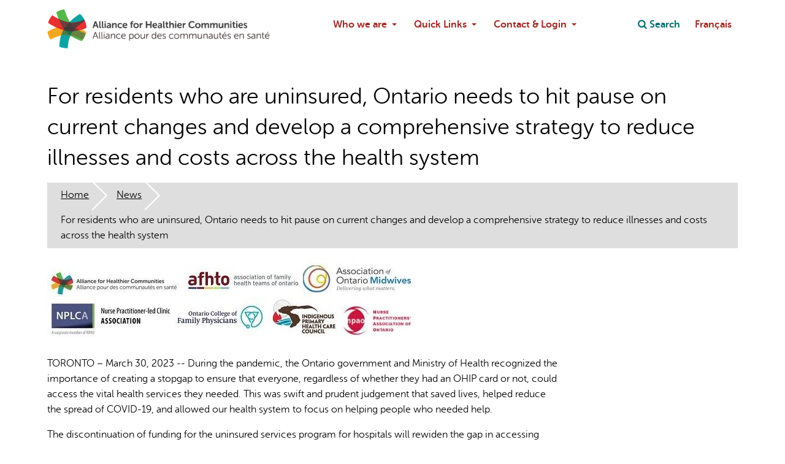

--- FILE ---
content_type: text/html; charset=utf-8
request_url: https://www.allianceon.org/news/residents-who-are-uninsured-Ontario-needs-hit-pause-current-changes-and-develop-comprehensive
body_size: 7698
content:
<!DOCTYPE html>
<html lang="en" dir="ltr">
  <head>
    <meta charset="utf-8" />
<link rel="preconnect" href="https://www.google-analytics.com" crossorigin="crossorigin" />
<link rel="shortcut icon" href="https://www.allianceon.org/themes/ahc/favicon.ico" type="image/vnd.microsoft.icon" />
<meta name="viewport" content="width=device-width, initial-scale=1" />
<meta content="TORONTO – March 30, 2023 -- During the pandemic, the Ontario government and Ministry of Health recognized the importance of creating a stopgap to ensure that everyone, regardless of whether they had an OHIP card or not, could access the vital health services they needed. This was swift and prudent judgement that saved lives, helped reduce the spread of COVID-19, and allowed our health system to focus on helping people who needed help." name="description" />
<meta content="Backdrop CMS (http://backdropcms.org)" name="generator" />
<link rel="canonical" href="https://www.allianceon.org/news/residents-who-are-uninsured-Ontario-needs-hit-pause-current-changes-and-develop-comprehensive?language=en" />
    <title>For residents who are uninsured, Ontario needs to hit pause on current changes and develop a comprehensive strategy to reduce illnesses and costs across the health system | Alliance for Healthier Communities</title>
    <link rel="stylesheet" href="https://www.allianceon.org/files/css/css_nCq0Tqg9eqZPa5fXfe0k9wAX8jnxbXlZ75LfGb5rq7A.css" media="all" />
<link rel="stylesheet" href="https://www.allianceon.org/files/css/css_NRKEXSAMYwQoFNVz7EYzoKclnpTo5cJoijSP9UaZBY8.css" media="all" />
<link rel="stylesheet" href="https://www.allianceon.org/files/css/css_xJLQexS_kSD3cqUtnOF01OEMARzHqkrZ3VgHJeDplNI.css" media="all" />
<style media="all">#backtotop{bottom:20px;left:20px;}
</style>
<link rel="stylesheet" href="https://www.allianceon.org/files/css/css_ZmZFxsSzNEoCJoeX1gFhcKxLKpOcIsEM6oe9aBuj32A.css" media="all" />
<link rel="stylesheet" href="https://www.allianceon.org/files/css/css_LQTIhMqSqJWmuxwbjXnFFA7nAU7f6v1jrlHt-d-oZZI.css" media="all" />
<link rel="stylesheet" href="https://www.allianceon.org/files/css/css_KdLncZZ60zVXTRHdVvCpWhNhgnqjPC4f75swkLplttQ.css" media="print" />
<link rel="stylesheet" href="https://www.allianceon.org/files/css/css_TeM6djPEz_0xzL3nrRzHAfO4x5JKhWdXOviOitTNZA4.css" media="screen" />
<link rel="stylesheet" href="https://www.allianceon.org/files/css/css_XiR7G_POCsnr8YgLCoNKdrajweR66gXAXBGjZJf035k.css" media="screen" />
    <script>window.Backdrop = {settings: {"basePath":"\/","pathPrefix":"","drupalCompatibility":true,"ajaxPageState":{"theme":"ahc","theme_token":"KBwY4kyPM8jGQbBAP9tc3Onvj6Rm02OZSOUOCX-jjm4","css":{"core\/misc\/normalize.css":1,"core\/modules\/system\/css\/system.css":1,"core\/modules\/system\/css\/system.theme.css":1,"core\/modules\/system\/css\/messages.theme.css":1,"core\/modules\/layout\/css\/grid-flexbox.css":1,"modules\/contrib\/extlink\/css\/extlink.css":1,"modules\/contrib\/back_to_top\/css\/back_to_top.css":1,"modules\/contrib\/permalink_filter\/css\/permalink_filter.css":1,"core\/modules\/date\/css\/date.css":1,"core\/modules\/field\/css\/field.css":1,"modules\/contrib\/paragraphs\/css\/paragraphs.css":1,"modules\/contrib\/special_menu_items\/css\/special_menu_items.css":1,"core\/modules\/user\/css\/user.css":1,"modules\/contrib\/video_filter\/css\/video_filter.css":1,"core\/modules\/views\/css\/views.css":1,"0":1,"modules\/contrib\/colorbox\/styles\/default\/colorbox_style.css":1,"layouts\/ahc_flipped\/ahc-flipped.css":1,"modules\/contrib\/video_filter\/css\/dialog.css":1,"core\/modules\/system\/css\/menu-dropdown.theme.css":1,"core\/modules\/system\/css\/menu-toggle.theme.css":1,"core\/modules\/locale\/css\/locale.css":1,"core\/themes\/basis\/css\/base.css":1,"core\/themes\/basis\/css\/layout.css":1,"core\/themes\/basis\/css\/component\/small-text-components.css":1,"core\/themes\/basis\/css\/component\/header.css":1,"core\/themes\/basis\/css\/component\/footer.css":1,"core\/themes\/basis\/css\/component\/menu-dropdown.css":1,"core\/themes\/basis\/css\/component\/menu-toggle.css":1,"core\/themes\/basis\/css\/component\/backdrop-form.css":1,"core\/themes\/basis\/css\/component\/tabledrag.css":1,"core\/themes\/basis\/css\/component\/vertical-tabs.css":1,"core\/themes\/basis\/css\/component\/fieldset.css":1,"core\/themes\/basis\/css\/component\/dialog.css":1,"core\/themes\/basis\/css\/component\/progress.css":1,"core\/themes\/basis\/css\/component\/admin-tabs.css":1,"core\/themes\/basis\/css\/component\/breadcrumb.css":1,"core\/themes\/basis\/css\/component\/pager.css":1,"core\/themes\/basis\/css\/component\/hero.css":1,"core\/themes\/basis\/css\/component\/cards.css":1,"core\/themes\/basis\/css\/component\/teasers.css":1,"core\/themes\/basis\/css\/component\/comment.css":1,"core\/themes\/basis\/css\/component\/caption.css":1,"themes\/ahc\/css\/skin.css":1,"core\/themes\/basis\/system.theme.css":1,"core\/themes\/basis\/menu-dropdown.theme.css":1,"core\/themes\/basis\/menu-dropdown.theme.breakpoint.css":1,"core\/themes\/basis\/menu-dropdown.theme.breakpoint-queries.css":1,"themes\/ahc\/css\/style.css":1,"themes\/ahc\/css\/fork-awesome.min.css":1,"themes\/ahc\/css\/better-search.css":1,"core\/themes\/basis\/css\/print.css":1,"core\/misc\/opensans\/opensans.css":1,"core\/misc\/smartmenus\/css\/sm-core-css.css":1},"js":{"core\/misc\/jquery.js":1,"core\/misc\/jquery.once.js":1,"core\/misc\/backdrop.js":1,"core\/misc\/icons.js":1,"modules\/contrib\/colorbox\/libraries\/colorbox\/jquery.colorbox-min.js":1,"core\/modules\/layout\/js\/grid-fallback.js":1,"core\/misc\/smartmenus\/jquery.smartmenus.js":1,"core\/misc\/smartmenus\/addons\/keyboard\/jquery.smartmenus.keyboard.js":1,"modules\/contrib\/extlink\/js\/extlink.js":1,"core\/misc\/form.js":1,"modules\/contrib\/back_to_top\/js\/back_to_top.js":1,"modules\/contrib\/colorbox\/js\/colorbox.js":1,"modules\/contrib\/colorbox\/styles\/default\/colorbox_style.js":1,"core\/modules\/system\/js\/menus.js":1,"modules\/contrib\/googleanalytics\/js\/googleanalytics.js":1,"https:\/\/www.googletagmanager.com\/gtag\/js?id=G-8GDB5PSHEK":1,"0":1,"core\/themes\/basis\/js\/script.js":1,"themes\/ahc\/js\/responsive-tables.js":1,"themes\/ahc\/js\/better-search.js":1}},"back_to_top":{"distance":"100","text":"Back to top","title":1,"type":"image","disable_mobile":1},"colorbox":{"opacity":"0.85","current":"{current} of {total}","previous":"\u00ab Prev","next":"Next \u00bb","close":"Close","maxWidth":"98%","maxHeight":"98%","fixed":true,"mobiledetect":true,"mobiledevicewidth":"480px","file_public_path":"\/files","specificPagesDefaultValue":"admin*\nimagebrowser*\nimg_assist*\nimce*\nnode\/add\/*\nnode\/*\/edit\nprint\/*\nprintpdf\/*\nsystem\/ajax\nsystem\/ajax\/*"},"video_filter":{"url":{"ckeditor":"\/video_filter\/dashboard\/ckeditor"},"instructions_url":"\/video_filter\/instructions","modulepath":"modules\/contrib\/video_filter"},"urlIsAjaxTrusted":{"\/news\/residents-who-are-uninsured-Ontario-needs-hit-pause-current-changes-and-develop-comprehensive":true},"googleanalytics":{"account":["G-8GDB5PSHEK","G-QR66JZZ063"],"trackOutbound":true,"trackMailto":true,"trackDownload":true,"trackDownloadExtensions":"7z|aac|arc|arj|asf|asx|avi|bin|csv|doc|exe|flv|gif|gz|gzip|hqx|jar|jpe?g|js|mp(2|3|4|e?g)|mov(ie)?|msi|msp|pdf|phps|png|ppt|qtm?|ra(m|r)?|sea|sit|tar|tgz|torrent|txt|wav|wma|wmv|wpd|xls|xml|z|zip","trackColorbox":true},"icons":{"arrow-up-right":"\/core\/misc\/icons\/arrow-up-right.svg","envelope":"\/core\/misc\/icons\/envelope.svg"},"extlink":{"extTarget":0,"extClass":"ext","extLabel":"(link is external)","extImgClass":false,"extUseFontAwesome":false,"extIconPlacement":null,"extSubdomains":1,"extExclude":"","extInclude":"","extCssExclude":"","extCssExplicit":"","extAlert":false,"extAlertText":{"value":"  \u003Ch2\u003EYou are leaving the  [site:name] website\u003C\/h2\u003E\r\n  \u003Cp\u003EYou are being directed to a third-party website:\u003C\/p\u003E\r\n  \u003Cp\u003E\u003Cstrong\u003E[extlink:external-url]\u003C\/strong\u003E\u003C\/p\u003E\r\n  \u003Cp\u003EThis link is provided for your convenience. Please note that this third-party website is not controlled by [site:name] or subject to our privacy policy.\u003C\/p\u003E\r\n  \u003Cp\u003EThank you for visiting our site. We hope your visit was informative and enjoyable.\u003C\/p\u003E\r\n  \r\n  \u003Cdiv class=\u0022extlink-extra-actions\u0022\u003E\r\n      \u003Cdiv class=\u0022extlink-extra-back-action\u0022\u003E\u003Ca title=\u0022Cancel\u0022 href=\u0022[extlink:back-url]\u0022\u003ECancel\u003C\/a\u003E\u003C\/div\u003E\r\n      \u003Cdiv class=\u0022extlink-extra-go-action\u0022\u003E\u003Ca class=\u0022ext-override\u0022 title=\u0022Go to link\u0022 href=\u0022[extlink:external-url]\u0022\u003EGo to link\u003C\/a\u003E\u003C\/div\u003E\r\n  \u003C\/div\u003E\r\n  \u003Cbr\/\u003E\u003Cbr\/\u003E\r\n  [extlink:timer]\r\n  ","format":"full_html"},"mailtoClass":"mailto","mailtoLabel":"(link sends e-mail)"}}};</script>
<script src="https://www.allianceon.org/files/js/js_qcuQasNlfIq7236oVf0NRWYeUUrasWXW4qABbJzWJEo.js"></script>
<script src="https://www.allianceon.org/files/js/js_womNdSmcC6yVzAiA7cEfbzdHhHw_oeaO0GzLvQPKJIc.js"></script>
<script src="https://www.allianceon.org/files/js/js_6-G7wUfsivx8wqT7Q0IcnpANaGw7vkfP6spvoax_6nk.js"></script>
<script src="https://www.allianceon.org/files/js/js_iFlk1Z_osJ0Y-w1qfq2SfoY6jvmTcJbQOipYeFdPrRc.js"></script>
<script src="https://www.googletagmanager.com/gtag/js?id=G-8GDB5PSHEK"></script>
<script>window.dataLayer = window.dataLayer || [];function gtag(){dataLayer.push(arguments)};gtag("js", new Date());gtag('set', 'cookie_domain', '.allianceon.org');
gtag('set', 'cookie_flags', 'max-age=7776000;SameSite=None;Secure');gtag("config", "G-8GDB5PSHEK", {"anonymize_ip":true});gtag("config", "G-QR66JZZ063", {"anonymize_ip":true});</script>
<script src="https://www.allianceon.org/files/js/js_FHKcz2x3I3kEzgV1gGo3ysW51yTQcOqaSRDbM1jQN_k.js"></script>
  </head>
  <body class="page node-type-news page-node-7556">
    <div class="layout--ahc-flipped layout">
  <div id="skip-link">
    <a href="#main-content" class="element-invisible element-focusable">Skip to main content</a>
  </div>

      <header class="l-header" role="banner" aria-label="Site header">
      <div class="l-header-inner container container-fluid">
        <div class="block block-system-header">


  <div class="block-content">
    
  <div class="header-identity-wrapper">
              <div class="header-site-name-wrapper">
                    <a href="/" title="Home" class="header-site-name-link" rel="home">
                          <div class="header-logo-wrapper header-logo-tall">
                <img src="https://www.allianceon.org/themes/ahc/logo.png" alt="Home" class="header-logo"  width="" height="" />
              </div>
                                  </a>
        </div>
              </div>

  </div>
</div>
<div class="block block-search-api-block-form" role="search">


  <div class="block-content">
    <form class="search-api-block-form" action="/news/residents-who-are-uninsured-Ontario-needs-hit-pause-current-changes-and-develop-comprehensive" method="post" id="search-api-block-form" accept-charset="UTF-8"><div><div class="form-item form-type-search form-item-keys">
  <label class="element-invisible" for="keys">Search </label>
 <input title="Enter the keywords you wish to search for." type="search" id="keys" name="keys" value="" size="15" maxlength="128" class="form-search" />
</div>
<input type="hidden" name="action_url" value="/search" />
<input type="hidden" name="input_name" value="keys" />
<input type="hidden" name="form_build_id" value="form-q1rCFSTRjLG79-6wd14UGfV7-KMtuK4lAvCZbJ4T2C0" />
<input type="hidden" name="form_id" value="search_api_block_form" />
<div class="form-actions" id="edit-actions"><input class="button-primary form-submit" type="submit" id="edit-submit" name="op" value="Search" /></div></div></form>  </div>
</div>
<div class="block block-menu-menu-top" role="navigation">


  <div class="block-content">
    <input id="menu-toggle-state" class="menu-toggle-state element-invisible" type="checkbox" aria-controls="menu-toggle-state" /><label class="menu-toggle-button" for="menu-toggle-state"><span class="menu-toggle-button-icon"></span><span class="menu-toggle-button-text">Menu</span><span class="menu-toggle-assistive-text element-invisible">Toggle menu visibility</span></label><ul class="menu-dropdown menu" data-menu-style="dropdown" data-clickdown="1" data-collapse="default" data-menu-toggle-id="menu-toggle-state"><li class="first expanded has-children menu-mlid-12789"><a href="#" class="nolink" tabindex="0">Who we are</a><ul><li class="first leaf menu-mlid-12791"><a href="/About-Us">About the Alliance</a></li>
<li class="leaf menu-mlid-12792"><a href="/alliance-board-members">Alliance Board</a></li>
<li class="last leaf menu-mlid-12856"><a href="https://www.allianceon.org/Alliance-Leadership">Alliance Leadership</a></li>
</ul></li>
<li class="expanded has-children menu-mlid-12793"><a href="#" class="nolink" tabindex="0">Quick Links</a><ul><li class="first leaf menu-mlid-12909"><a href="https://www.allianceon.org/Alliance-Healthier-Communities-Annual-Conference">Alliance Conference</a></li>
<li class="leaf menu-mlid-12910"><a href="https://www.allianceon.org/Community-Health-and-Wellbeing-Month">Community Health &amp; Wellbeing Month</a></li>
<li class="leaf menu-mlid-12794"><a href="/Events-and-Training">Events and Training</a></li>
<li class="leaf menu-mlid-12914"><a href="https://www.allianceon.org/Information-Management">Information Management and BIRT</a></li>
<li class="leaf menu-mlid-12919"><a href="https://www.allianceon.org/book/IPCT-Expansion-Toolkit">IPCT Expansion Toolkit</a></li>
<li class="leaf menu-mlid-12795"><a href="/news">News</a></li>
<li class="leaf menu-mlid-12796"><a href="/membership">Membership</a></li>
<li class="leaf menu-mlid-12797"><a href="/policy-advocacy">Policy and Advocacy</a></li>
<li class="leaf menu-mlid-12798"><a href="/Social%20Prescribing">Social Prescribing</a></li>
<li class="last leaf menu-mlid-12799"><a href="/EPIC-Learning-Health-System">The EPIC Learning Health System</a></li>
</ul></li>
<li class="last expanded has-children menu-mlid-12907"><a href="#" class="nolink" tabindex="0">Contact & Login</a><ul><li class="first leaf menu-mlid-12800"><a href="/Contact-Us-Contactez-nous">Contact Us</a></li>
<li class="last leaf menu-mlid-12906"><a href="https://aohc.site-ym.com/login.aspx">Log in to Member Portal</a></li>
</ul></li>
</ul>  </div>
</div>
<div class="block block-menu-menu-actions" role="navigation">


  <div class="block-content">
    <ul class="menu-top-only menu" data-menu-style="top_only" data-clickdown="0" data-collapse="default"><li class="first last leaf menu-mlid-12555 search"><a href="/search">Search</a></li>
</ul>  </div>
</div>
<div class="block block-locale-language" role="navigation">


  <div class="block-content">
    <ul class="language-switcher-locale-url"><li class="en odd first active"><a href="/news/residents-who-are-uninsured-Ontario-needs-hit-pause-current-changes-and-develop-comprehensive" class="language-link active" lang="en" xml:lang="en" title="For residents who are uninsured, Ontario needs to hit pause on current changes and develop a comprehensive strategy to reduce illnesses and costs across the health system" aria-current="page">English</a></li><li class="fr even last"><a href="/fr/news/En-ce-qui-concerne-les-personnes-non-assurees-lOntario-doit-mettre-en-veille-les-changements" class="language-link" lang="fr" xml:lang="fr" title="En ce qui concerne les personnes non assurées, l’Ontario doit mettre en veille les changements actuels et mettre au point une stratégie exhaustive pour réduire les cas de maladies et les coûts pour le système de santé">Français</a></li></ul>  </div>
</div>
      </div>
    </header>
  
  <div class="l-wrapper">
    <div class="l-wrapper-inner container container-fluid">

      
      <div class="l-page-title">
        <a id="main-content"></a>
                          <h1 class="page-title">For residents who are uninsured, Ontario needs to hit pause on current changes and develop a comprehensive strategy to reduce illnesses and costs across the health system</h1>
                      </div>

      
      
              <div class="l-top">
          <div class="block block-system-breadcrumb">


  <div class="block-content">
    <nav class="breadcrumb" aria-label="Website Orientation"><ol><li><a href="/">Home</a></li><li><a href="/news">News</a></li><li><span aria-current="page">For residents who are uninsured, Ontario needs to hit pause on current changes and develop a comprehensive strategy to reduce illnesses and costs across the health system</span></li></ol></nav>  </div>
</div>
        </div>
      
      <div class="l-middle row">
        <main class="l-content col-md-9" role="main" aria-label="Main content">
          <article id="node-7556" class="node node-news view-mode-full clearfix">

      
  
  <div class="content clearfix">
      <div class="field field-name-field-image field-type-image field-label-hidden">
    <div class="field-items">
                  <div class="field-item even">
              <img src="https://www.allianceon.org/files/styles/extra_large/public/picture_for_non-insured.jpg" width="600" height="136" alt="Logos of organization who have come together to write this letter." />              </div>
            </div>
  </div>
  <div class="field field-name-body field-type-text-with-summary field-label-hidden">
    <div class="field-items">
                  <div class="field-item even">
              <p>TORONTO – March 30, 2023 -- During the pandemic, the Ontario government and Ministry of Health recognized the importance of creating a stopgap to ensure that everyone, regardless of whether they had an OHIP card or not, could access the vital health services they needed. This was swift and prudent judgement that saved lives, helped reduce the spread of COVID-19, and allowed our health system to focus on helping people who needed help.</p>
<p>The discontinuation of funding for the uninsured services program for hospitals will rewiden the gap in accessing health care services in Ontario. We know that the loss of these services will have a disproportionate impact on the health of migrants, including foreign workers, expectant parents and their children, people with multiple chronic conditions, racialized people, people experiencing homelessness and people who’ve faced trauma from abuse, war and poverty, among others.</p>
<p>Alongside the Ontario Medical Association, we are calling for a temporary six-month extension to the existing program until a coordinated strategy can be developed and put into place taking into consideration the full spectrum of care.</p>
<p>To minimize those health impacts for people and our health system, together, the Ontario College of Family Physicians, Nurse Practitioner-Led Clinic Association, Indigenous Primary Health Care Council, Association of Family Health Teams of Ontario, the Alliance for Healthier Communities, the Association of Ontario Midwives and the Nurse Practitioners’ Association of Ontario are calling on the Government of Ontario to work with health system partners to develop a provincial strategy for uninsured people in the province to ensure they have access to the full spectrum of care that they require to meet their health needs. </p>
<p>To begin to support uninsured people better and achieve better health outcomes while reducing costs, Ontario first needs to:</p>
<ul>
<li>Ensure a system-wide and uniform strategy that allows uninsured people living in Ontario to have access to all healthcare they need, from acute care and diagnostics, to specialist care, including accountable funding for hospital stay costs to ensure people are not saddled with large impossible to pay bills, while ensuring hospitals are compensated for those stays</li>
<li>Immediately revoke the three-month wait period for a health card – this move will immediately free up resources, ensure people can get timely access to care, and remove a barrier that causes people to delay getting care, and reduce wait lists in our health system.</li>
<li>Support primary health care providers to continue delivering primary and preventative care that will slow or stop people from getting sick to begin with, and ensure our health system is sustainable for all.</li>
<li>Further invest in and support organizations and providers who help act as navigation and accountability points for uninsured people and the health system. Community Health Centres (CHCs), Indigenous Primary Health Care Organizations (IPHCOs), Nurse Practitioner-Led Clinics (NPLCs), midwifery care, and other community providers have decades of experience serving marginalized uninsured populations from diverse communities, and can play a key role in a whole system solution that adequately resources different sectors to ensure uninsured people can access care.</li>
</ul>
<p>The costs of not having a strategy to ensure care for the uninsured are way too high, for Ontario, for our health system, for people’s health and lives.</p>
<p>We are encouraged by the current conversations among the public and in the media that are supportive of care for uninsured people in Ontario and finding solutions for our system. </p>
<p>We are ready to work with government to develop a strategy that will work to stabilize health services for uninsured people, and that will enable Ontario to be a beacon for the future, too, as we aim to welcome more people from around the world to live and work here.</p>
              </div>
            </div>
  </div>
  <div class="field field-name-field-posting-date field-type-datetime field-label-hidden">
    <div class="field-items">
                  <div class="field-item even">
              <span class="date-display-single">Thursday, March 30, 2023</span>              </div>
            </div>
  </div>
  </div>

  
  
</article>
        </main>
        <div class="l-sidebar l-sidebar-first col-md-3">
                  </div>
      </div><!-- /.l-middle -->

      
    </div><!-- /.l-wrapper-inner -->
  </div><!-- /.l-wrapper -->

      <footer class="l-footer">
              <div class="l-footer-wrapper">
          <div class="l-footer-inner container container-fluid">
            <div class="block block-block-7">


  <div class="block-content">
    <p><strong>Alliance for Healthier Communities</strong><br />
500-970 Lawrence Ave W<br />
Toronto, ON M6A 3B6</p>
<p>Tel: <a href="tel:416-236-2539;240">416-236-2539</a> ext. 240</p>
  </div>
</div>
<div class="block block-menu-menu-get-in-touch" role="navigation">

  <h2 class="block-title">Get in touch</h2>

  <div class="block-content">
    <ul class="menu-top-only menu" data-menu-style="top_only" data-clickdown="0" data-collapse="default"><li class="first leaf menu-mlid-12550"><a href="/Media">Are you a member of the Media?</a></li>
<li class="leaf menu-mlid-12545"><a href="/Contact-Us-Contactez-nous">Contact us</a></li>
<li class="leaf menu-mlid-12546"><a href="/support-alliance">Donate now</a></li>
<li class="leaf menu-mlid-12548"><a href="/Community-Health-Equity-Builders">Join</a></li>
<li class="last leaf menu-mlid-12861"><a href="https://aohc.site-ym.com/login.aspx">Sign in to the Member Portal</a></li>
</ul>  </div>
</div>
<div class="block block-menu-menu-stay-informed" role="navigation">

  <h2 class="block-title">Stay Informed</h2>

  <div class="block-content">
    <ul class="menu-top-only menu" data-menu-style="top_only" data-clickdown="0" data-collapse="default"><li class="first leaf menu-mlid-12541"><a href="/blogs">Blog</a></li>
<li class="leaf menu-mlid-12542"><a href="/events">Events</a></li>
<li class="leaf menu-mlid-12543"><a href="/news">News</a></li>
<li class="last leaf menu-mlid-12544"><a href="https://visitor.r20.constantcontact.com/d.jsp?llr=7tplmziab&amp;p=oi&amp;m=7tplmziab&amp;sit=xfob45qgb&amp;f=8fcba951-8606-4aa9-802c-32cff3e61f71">Sign up for our newsletter</a></li>
</ul>  </div>
</div>
          </div>
        </div>
                    <div class="l-footer-bottom-wrapper">
          <div class="l-footer-bottom-inner container container-fluid">
            <div class="block block-block-social-media">


  <div class="block-content">
    <a href="https://twitter.com/AllianceON" title="Twitter"><i class="fa fa-twitter fa-2x" aria-hidden="true"></i></a>  <a href="https://www.linkedin.com/company/allianceon/" title="Linkedin"><i class="fa fa-linkedin-square fa-2x" aria-hidden="true"></i></a>  <a href="https://www.facebook.com/AllianceON/" title="Facebook"><i class="fa fa-facebook-official fa-2x" aria-hidden="true"></i></a>
  </div>
</div>
<div class="block block-system-user-menu block-menu" role="navigation">


  <div class="block-content">
    <ul class="menu-top-only menu" data-menu-style="top_only" data-clickdown="0" data-collapse="default"><li class="first leaf menu-mlid-12535"><a href="/privacy-policy">Privacy policy</a></li>
<li class="leaf menu-mlid-12538"><a href="/Statement-Information-Practices">Statement of Information Practices</a></li>
<li class="last leaf menu-mlid-12294"><a href="/user/login">Log in</a></li>
</ul>  </div>
</div>
          </div>
        </div>
          </footer>
  </div><!-- /.layout--ahc-flipped -->
          </body>
</html>
